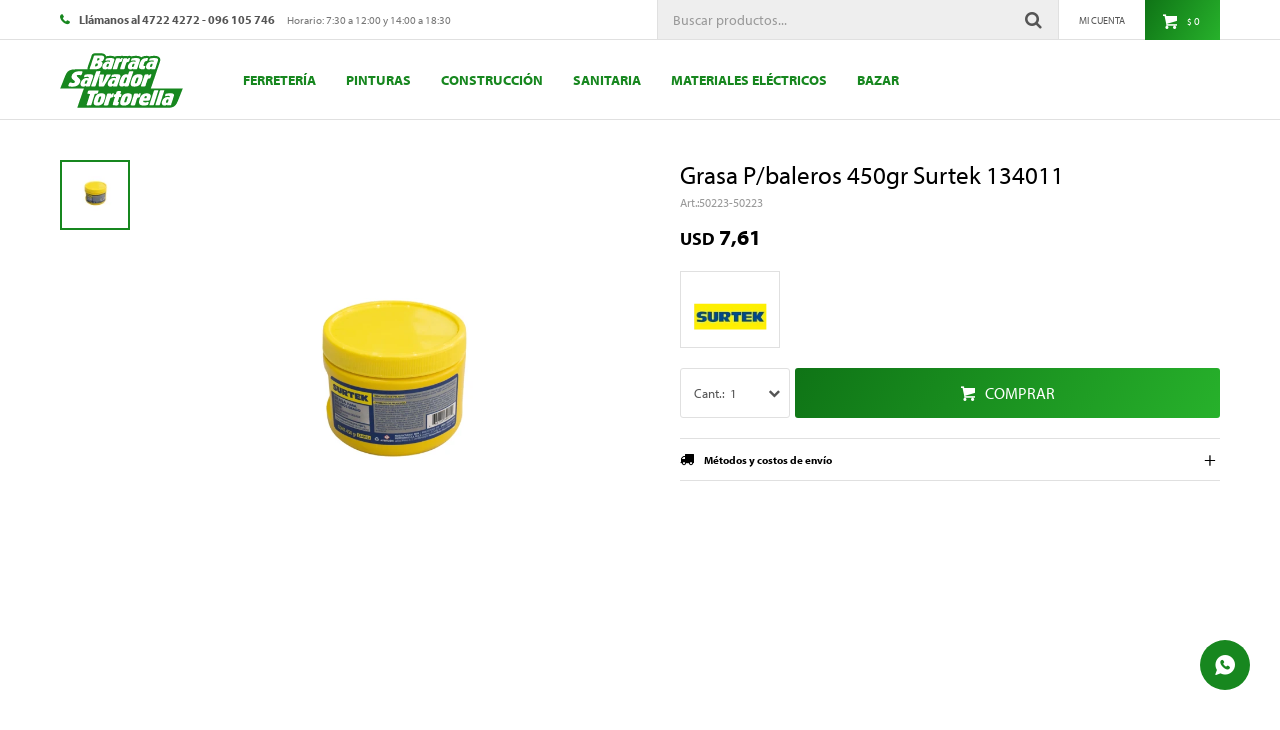

--- FILE ---
content_type: text/html; charset=utf-8
request_url: https://www.salvadortortorella.com/catalogo/grasa-p-baleros-450gr-surtek-134011_50223_50223
body_size: 12123
content:
 <!DOCTYPE html> <html lang="es" class="no-js"> <head itemscope itemtype="http://schema.org/WebSite"> <meta charset="utf-8" /> <script> const GOOGLE_MAPS_CHANNEL_ID = '38'; </script> <link rel='preconnect' href='https://f.fcdn.app' /> <link rel='preconnect' href='https://fonts.googleapis.com' /> <link rel='preconnect' href='https://www.facebook.com' /> <link rel='preconnect' href='https://www.google-analytics.com' /> <link rel="dns-prefetch" href="https://cdnjs.cloudflare.com" /> <title itemprop='name'>Grasa P/baleros 450gr Surtek 134011 — Salvador Tortorella</title> <meta name="description" content="Grasa P/baleros 450gr Surtek 134011 USD 7,61 (5022350223)" /> <meta name="keywords" content="" /> <link itemprop="url" rel="canonical" href="https://www.salvadortortorella.com/catalogo/grasa-p-baleros-450gr-surtek-134011_50223_50223" /> <meta property="og:title" content="Grasa P/baleros 450gr Surtek 134011 — Salvador Tortorella" /><meta property="og:description" content="Grasa P/baleros 450gr Surtek 134011 USD 7,61 (5022350223)" /><meta property="og:type" content="product" /><meta property="og:image" content="https://f.fcdn.app/imgs/16d2bb/www.salvadortortorella.com/fnoruy/0d8a/webp/catalogo/50223_50223_1/800x800/grasa-p-baleros-450gr-surtek-134011-grasa-p-baleros-450gr-surtek-134011.jpg"/><meta property="og:url" content="https://www.salvadortortorella.com/catalogo/grasa-p-baleros-450gr-surtek-134011_50223_50223" /><meta property="og:site_name" content="Salvador Tortorella" /> <meta name='twitter:description' content='Grasa P/baleros 450gr Surtek 134011 USD 7,61 (5022350223)' /> <meta name='twitter:image' content='https://f.fcdn.app/imgs/16d2bb/www.salvadortortorella.com/fnoruy/0d8a/webp/catalogo/50223_50223_1/800x800/grasa-p-baleros-450gr-surtek-134011-grasa-p-baleros-450gr-surtek-134011.jpg' /> <meta name='twitter:url' content='https://www.salvadortortorella.com/catalogo/grasa-p-baleros-450gr-surtek-134011_50223_50223' /> <meta name='twitter:card' content='summary' /> <meta name='twitter:title' content='Grasa P/baleros 450gr Surtek 134011 — Salvador Tortorella' /> <script>document.getElementsByTagName('html')[0].setAttribute('class', 'js ' + ('ontouchstart' in window || navigator.msMaxTouchPoints ? 'is-touch' : 'no-touch'));</script> <script> var FN_TC = { M1 : 38.81, M2 : 1 }; </script> <script>window.dataLayer = window.dataLayer || [];var _tmData = {"fbPixel":"","hotJar":"","zopimId":"","app":"web"};</script> <script>(function(w,d,s,l,i){w[l]=w[l]||[];w[l].push({'gtm.start': new Date().getTime(),event:'gtm.js'});var f=d.getElementsByTagName(s)[0], j=d.createElement(s),dl=l!='dataLayer'?'&l='+l:'';j.setAttribute('defer', 'defer');j.src= 'https://www.googletagmanager.com/gtm.js?id='+i+dl;f.parentNode.insertBefore(j,f); })(window,document,'script','dataLayer','GTM-PXZ5H5B');</script> <meta id='viewportMetaTag' name="viewport" content="width=device-width, initial-scale=1.0, maximum-scale=1,user-scalable=no"> <link rel="shortcut icon" href="https://f.fcdn.app/assets/commerce/www.salvadortortorella.com/c445_f7da/public/web/favicon.ico" /> <link rel="apple-itouch-icon" href="https://f.fcdn.app/assets/commerce/www.salvadortortorella.com/718b_b8dd/public/web/favicon.png" /> <link rel="stylesheet" href="https://use.typekit.net/efd4lzd.css"> <link href="https://f.fcdn.app/assets/commerce/www.salvadortortorella.com/0000_208e/s.56401115421303313826108147150540.css" rel="stylesheet"/> <script src="https://f.fcdn.app/assets/commerce/www.salvadortortorella.com/0000_208e/s.36510161751991173953966302232756.js"></script> <!--[if lt IE 9]> <script type="text/javascript" src="https://cdnjs.cloudflare.com/ajax/libs/html5shiv/3.7.3/html5shiv.js"></script> <![endif]--> <link rel="manifest" href="https://f.fcdn.app/assets/manifest.json" /> </head> <body id='pgCatalogoDetalle' class='headerMenuBasic footer1 headerSubMenuFade buscadorSearchField compraSlide compraLeft filtrosFixed fichaMobileFixedActions layout03'> <noscript><iframe src="https://www.googletagmanager.com/ns.html?id=GTM-PXZ5H5B" height="0" width="0" style="display:none;visibility:hidden"></iframe></noscript> <script> (function (d, s, id) { var js, fjs = d.getElementsByTagName(s)[0]; if (d.getElementById(id)) return; js = d.createElement(s); js.id = id; js.setAttribute('defer', 'defer'); /* */ js.src = 'https://connect.facebook.net/es_LA/sdk/xfbml.js#xfbml=1&version=v3.0&autoLogAppEvents=1'; /* */ fjs.parentNode.insertBefore(js, fjs); }(document, 'script', 'facebook-jssdk')); </script> <script> window.fbAsyncInit = function () { FB.init({ appId: '900114147534878', autoLogAppEvents: true, xfbml: true, version: 'v3.0' }); }; var FBLogin = new (function () { var $frmLogin = null; var reRequest = false; var setMensajeError = function (msj) { var $frm = getFrmLogin(); if ($frm != null) { var $divMsj = $('.msg.err:first', $frm); if ($divMsj.length == 0) { $divMsj = $('<div class="msg err"><p></p></div>'); $divMsj.insertBefore($('.fld-grp:first', $frm)); } $('p:first', $divMsj).text(msj); } }; var getFrmLogin = function () { if ($frmLogin == null) { $frmLogin = $('#frmLogin'); if ($frmLogin.length == 0) { $frmLogin = null; } } return $frmLogin; }; var login = function () { var opt = { scope: 'public_profile,email' }; if (reRequest === true) { opt.auth_type = 'rerequest'; } FB.login(function (response) { if (response.status === 'connected') { $.ajax({ url: 'https://www.salvadortortorella.com/ajax?service=login-fb', data: { tk: response.authResponse.accessToken }, dataType: 'json', success: function (json) { if (json.logged == true) { location.href = location.href.replace(/#.*/, ''); } else if (json.scope != undefined) { setMensajeError(json.msj); if (reRequest == false) { reRequest = true; login(); } } } }); } }, opt); }; this.login = function () { login(); }; $(function () { $('body:first').on('click', '.btnLoginFacebook', function (e) { e.preventDefault(); try { FBLogin.login(); } catch (e) { } }); }); })(); </script> <div id="pre"> <div id="wrapper"> <header id="header" role="banner"> <div class="cnt"> <div id="logo"><a href="/"><img src="https://f.fcdn.app/assets/commerce/www.salvadortortorella.com/8d7c_2060/public/web/img/logo.svg" alt="Salvador Tortorella" /></a></div> <nav id="menu" data-fn="fnMainMenu"> <ul class="lst main"> <li class="it ferreteria"> <a href='https://www.salvadortortorella.com/ferreteria' target='_self' class="tit">Ferretería</a> <div class="subMenu"> <div class="cnt"> <ul> <li class="hdr herram-de-mano"><a target="_self" href="https://www.salvadortortorella.com/ferreteria/herram-de-mano" class="tit">Herramientas de mano</a> <ul class="menuDesplegable-ul"> <li><a href="https://www.salvadortortorella.com/ferreteria/herram-de-mano/herr-manuales-surtek" target="_self">Herramientas manuales Surtek</a> </li> <li><a href="https://www.salvadortortorella.com/ferreteria/herram-de-mano/herramientas-emtop" target="_self">Herramientas Emtop</a> </li> </ul> </li> <li class="hdr herram-obra"><a target="_self" href="https://www.salvadortortorella.com/ferreteria/herram-obra" class="tit">Herramientas de obra</a> <ul class="menuDesplegable-ul"> <li><a href="https://www.salvadortortorella.com/ferreteria/herram-obra/hormigoneras" target="_self">Hormigoneras</a> </li> <li><a href="https://www.salvadortortorella.com/ferreteria/herram-obra/carretillas" target="_self">Carretillas</a> </li> <li><a href="https://www.salvadortortorella.com/ferreteria/herram-obra/generadores" target="_self">Generadores</a> </li> <li><a href="https://www.salvadortortorella.com/ferreteria/herram-obra/compresores" target="_self">Compresores</a> </li> </ul> </li> <li class="hdr acc-herram-electrica"><a target="_self" href="https://www.salvadortortorella.com/ferreteria/acc-herram-electrica" class="tit">Accesorios</a> <ul class="menuDesplegable-ul"> <li><a href="https://www.salvadortortorella.com/ferreteria/acc-herram-electrica/discos-de-corte" target="_self">Discos de corte</a> </li> <li><a href="https://www.salvadortortorella.com/ferreteria/acc-herram-electrica/discos-abrasivos" target="_self">Discos abrasivos</a> </li> <li><a href="https://www.salvadortortorella.com/ferreteria/acc-herram-electrica/cepillos-de-acero" target="_self">Cepillos de acero</a> </li> </ul> </li> <li class="hdr jardineria-y-limpiez"><a target="_self" href="https://www.salvadortortorella.com/ferreteria/jardineria-y-limpiez" class="tit">Jardinería y limpieza</a> <ul class="menuDesplegable-ul"> <li><a href="https://www.salvadortortorella.com/ferreteria/jardineria-y-limpiez/ca-os-plastico-riego" target="_self">Caños de riego de plástico</a> </li> <li><a href="https://www.salvadortortorella.com/ferreteria/jardineria-y-limpiez/herr-combustion" target="_self">Herramientas de combustión</a> </li> <li><a href="https://www.salvadortortorella.com/ferreteria/jardineria-y-limpiez/hidrolavadoras" target="_self">Hidrolavadoras</a> </li> </ul> </li> <li class="hdr herram-electricas"><a target="_self" href="https://www.salvadortortorella.com/ferreteria/herram-electricas" class="tit">Herramientas eléctricas</a> <ul class="menuDesplegable-ul"> <li><a href="https://www.salvadortortorella.com/ferreteria/herram-electricas/herram-total" target="_self">Marca Total</a> </li> <li><a href="https://www.salvadortortorella.com/ferreteria/herram-electricas/herramientas-emtop" target="_self">Herramientas Emtop</a> </li> </ul> </li> </ul> </div> </div> </li> <li class="it pinturas"> <a href='https://www.salvadortortorella.com/pinturas' target='_self' class="tit">Pinturas</a> <div class="subMenu"> <div class="cnt"> <ul> <li class="hdr inca"><a target="_self" href="https://www.salvadortortorella.com/pinturas/inca" class="tit">Inca</a> <ul class="menuDesplegable-ul"> <li><a href="https://www.salvadortortorella.com/pinturas/inca/productos-p-metales" target="_self">Productos para metales</a> </li> <li><a href="https://www.salvadortortorella.com/pinturas/inca/pinturas-p-interior" target="_self">Para interior</a> </li> <li><a href="https://www.salvadortortorella.com/pinturas/inca/pinturas-p-exterior" target="_self">Para exterior</a> </li> <li><a href="https://www.salvadortortorella.com/pinturas/inca/linea-standard-inca" target="_self">Línea standard</a> </li> <li><a href="https://www.salvadortortorella.com/pinturas/inca/alabastine" target="_self">Alabastine</a> </li> </ul> </li> <li class="hdr pinturas-portofino"><a target="_self" href="https://www.salvadortortorella.com/pinturas/pinturas-portofino" class="tit">Portofino</a> <ul class="menuDesplegable-ul"> <li><a href="https://www.salvadortortorella.com/pinturas/pinturas-portofino/pinturas-p-exterior" target="_self">Para exterior</a> </li> <li><a href="https://www.salvadortortorella.com/pinturas/pinturas-portofino/productos-p-metales" target="_self">Para metales</a> </li> <li><a href="https://www.salvadortortorella.com/pinturas/pinturas-portofino/pinturas-p-interior" target="_self">Para interior</a> </li> </ul> </li> <li class="hdr alessi-glezna"><a target="_self" href="https://www.salvadortortorella.com/pinturas/alessi-glezna" class="tit">Alessi Glezna</a> <ul class="menuDesplegable-ul"> <li><a href="https://www.salvadortortorella.com/pinturas/alessi-glezna/pinturas-p-interior" target="_self">Para interior</a> </li> <li><a href="https://www.salvadortortorella.com/pinturas/alessi-glezna/pinturas-p-exterior" target="_self">Para exterior</a> </li> </ul> </li> <li class="hdr accesorios-de-pintor"><a target="_self" href="https://www.salvadortortorella.com/pinturas/accesorios-de-pintor" class="tit">Accesorios</a> <ul class="menuDesplegable-ul"> <li><a href="https://www.salvadortortorella.com/pinturas/accesorios-de-pintor/pinceles-y-rodillos" target="_self">Pinceles y Rodillos</a> </li> <li><a href="https://www.salvadortortorella.com/pinturas/accesorios-de-pintor/solventes" target="_self">Solventes</a> </li> <li><a href="https://www.salvadortortorella.com/pinturas/accesorios-de-pintor/cinta-papel-y-otros" target="_self">Cinta de papel</a> </li> <li><a href="https://www.salvadortortorella.com/pinturas/accesorios-de-pintor/aerosol-y-sell-fell" target="_self">Aerosoles</a> </li> </ul> </li> </ul> </div> </div> </li> <li class="it construccion"> <a href='https://www.salvadortortorella.com/construccion' target='_self' class="tit">Construcción</a> <div class="subMenu"> <div class="cnt"> <ul> <li class="hdr complementos-obra"><a target="_self" href="https://www.salvadortortorella.com/construccion/complementos-obra" class="tit">Complementos</a> <ul class="menuDesplegable-ul"> <li><a href="https://www.salvadortortorella.com/construccion/complementos-obra/aislantes" target="_self">Aislantes</a> </li> <li><a href="https://www.salvadortortorella.com/construccion/complementos-obra/sika-grupo" target="_self">Marca Sika</a> </li> <li><a href="https://www.salvadortortorella.com/construccion/complementos-obra/alambres-y-clavos" target="_self">Alambres y clavos</a> </li> </ul> </li> <li class="hdr linea-madera"><a target="_self" href="https://www.salvadortortorella.com/construccion/linea-madera" class="tit">Línea Madera</a> <ul class="menuDesplegable-ul"> <li><a href="https://www.salvadortortorella.com/construccion/linea-madera/abertura-en-madera" target="_self">Aberturas</a> </li> </ul> </li> <li class="hdr linea-hierro"><a target="_self" href="https://www.salvadortortorella.com/construccion/linea-hierro" class="tit">Línea Hierro</a> </li> <li class="hdr cementos-y-adhesivos"><a target="_self" href="https://www.salvadortortorella.com/construccion/cementos-y-adhesivos" class="tit">Cementos y adhesivos</a> <ul class="menuDesplegable-ul"> <li><a href="https://www.salvadortortorella.com/construccion/cementos-y-adhesivos/cemento" target="_self">Cemento</a> </li> </ul> </li> <li class="hdr linea-aluminio"><a target="_self" href="https://www.salvadortortorella.com/construccion/linea-aluminio" class="tit">Línea Aluminio</a> <ul class="menuDesplegable-ul"> <li><a href="https://www.salvadortortorella.com/construccion/linea-aluminio/ventanas-aluminio-as" target="_self">Ventanas</a> </li> </ul> </li> </ul> </div> </div> </li> <li class="it santiaria"> <a href='https://www.salvadortortorella.com/santiaria' target='_self' class="tit">Sanitaria</a> <div class="subMenu"> <div class="cnt"> <ul> <li class="hdr griferias-magya-y-ac"><a target="_self" href="https://www.salvadortortorella.com/santiaria/sanitaria/griferias-magya-y-ac" class="tit">Grifería</a> <ul class="menuDesplegable-ul"> <li><a href="https://www.salvadortortorella.com/santiaria/sanitaria/griferias-magya-y-ac/griferia-magya-p-coc" target="_self">Para cocina</a> </li> <li><a href="https://www.salvadortortorella.com/santiaria/sanitaria/griferias-magya-y-ac/griferia-magya-p-ban" target="_self">Para baño</a> </li> </ul> </li> <li class="hdr accesorios-pvc-3-2"><a target="_self" href="https://www.salvadortortorella.com/santiaria/sanitaria/accesorios-pvc-3-2" class="tit">Accesorios de PVC</a> <ul class="menuDesplegable-ul"> <li><a href="https://www.salvadortortorella.com/santiaria/sanitaria/accesorios-pvc-3-2/codos-pvc-3-2" target="_self">Codos</a> </li> <li><a href="https://www.salvadortortorella.com/santiaria/sanitaria/accesorios-pvc-3-2/ramales-pvc-3-2" target="_self">Ramales</a> </li> <li><a href="https://www.salvadortortorella.com/santiaria/sanitaria/accesorios-pvc-3-2/piletas-pvc-3-2" target="_self">Piletas</a> </li> <li><a href="https://www.salvadortortorella.com/santiaria/sanitaria/accesorios-pvc-3-2/tapas-pvc-3-2" target="_self">Tapas</a> </li> <li><a href="https://www.salvadortortorella.com/santiaria/sanitaria/accesorios-pvc-3-2/reducciones-pvc-3-2" target="_self">Reducciones</a> </li> <li><a href="https://www.salvadortortorella.com/santiaria/sanitaria/accesorios-pvc-3-2/curvas-pvc-3-2" target="_self">Curvas</a> </li> <li><a href="https://www.salvadortortorella.com/santiaria/sanitaria/accesorios-pvc-3-2/embudos-pvc-3-2" target="_self">Embudos</a> </li> <li><a href="https://www.salvadortortorella.com/santiaria/sanitaria/accesorios-pvc-3-2/sombreretes-pvc-3-2" target="_self">Sombreretes</a> </li> <li><a href="https://www.salvadortortorella.com/santiaria/sanitaria/accesorios-pvc-3-2/canos-camaras-pvc" target="_self">Caños y cámaras</a> </li> </ul> </li> <li class="hdr accesorios-termofusi"><a target="_self" href="https://www.salvadortortorella.com/santiaria/sanitaria/accesorios-termofusi" class="tit">Accesorios de termofusión</a> <ul class="menuDesplegable-ul"> <li><a href="https://www.salvadortortorella.com/santiaria/sanitaria/accesorios-termofusi/cuplas-termofusion" target="_self">Cuplas</a> </li> <li><a href="https://www.salvadortortorella.com/santiaria/sanitaria/accesorios-termofusi/codos-termofusion" target="_self">Codos</a> </li> <li><a href="https://www.salvadortortorella.com/santiaria/sanitaria/accesorios-termofusi/curvas-termofusion" target="_self">Curvas</a> </li> <li><a href="https://www.salvadortortorella.com/santiaria/sanitaria/accesorios-termofusi/tubos-insertos-termo" target="_self">Tubos insertos</a> </li> <li><a href="https://www.salvadortortorella.com/santiaria/sanitaria/accesorios-termofusi/tees-termofusion" target="_self">Tees</a> </li> <li><a href="https://www.salvadortortorella.com/santiaria/sanitaria/accesorios-termofusi/tapas-termofusion" target="_self">Tapas</a> </li> <li><a href="https://www.salvadortortorella.com/santiaria/sanitaria/accesorios-termofusi/desvios-termofusion" target="_self">Desvíos</a> </li> <li><a href="https://www.salvadortortorella.com/santiaria/sanitaria/accesorios-termofusi/bujes-termofusion-az" target="_self">Bujes</a> </li> <li><a href="https://www.salvadortortorella.com/santiaria/sanitaria/accesorios-termofusi/ca-os-termofusion-az" target="_self">Caños</a> </li> <li><a href="https://www.salvadortortorella.com/santiaria/sanitaria/accesorios-termofusi/llaves-de-paso-y-val" target="_self">Llaves de paso y válvulas</a> </li> <li><a href="https://www.salvadortortorella.com/santiaria/sanitaria/accesorios-termofusi/union-doble-termofus" target="_self">Unión doble</a> </li> <li><a href="https://www.salvadortortorella.com/santiaria/sanitaria/accesorios-termofusi/soportes-termofusion" target="_self">Soportes</a> </li> </ul> </li> <li class="hdr fitting-polipropilen"><a target="_self" href="https://www.salvadortortorella.com/santiaria/sanitaria/fitting-polipropilen" class="tit">Otros Accesorios</a> <ul class="menuDesplegable-ul"> <li><a href="https://www.salvadortortorella.com/santiaria/sanitaria/fitting-polipropilen/cuplas-ppn-polimex" target="_self">Cuplas</a> </li> <li><a href="https://www.salvadortortorella.com/santiaria/sanitaria/fitting-polipropilen/cuplas-reduccion-ppn" target="_self">Cuplas reducción</a> </li> <li><a href="https://www.salvadortortorella.com/santiaria/sanitaria/fitting-polipropilen/adaptador-p-tanque" target="_self">Adaptador para tanque</a> </li> <li><a href="https://www.salvadortortorella.com/santiaria/sanitaria/fitting-polipropilen/desvios-ppn-polimex" target="_self">Desvíos</a> </li> <li><a href="https://www.salvadortortorella.com/santiaria/sanitaria/fitting-polipropilen/niples-ppn-polimex" target="_self">Niples</a> </li> <li><a href="https://www.salvadortortorella.com/santiaria/sanitaria/fitting-polipropilen/codos-ppn-polimex" target="_self">Codos</a> </li> <li><a href="https://www.salvadortortorella.com/santiaria/sanitaria/fitting-polipropilen/tees-ppn-polimex" target="_self">Tees</a> </li> <li><a href="https://www.salvadortortorella.com/santiaria/sanitaria/fitting-polipropilen/tapas-y-tapones-ppn" target="_self">Tapas y tapones</a> </li> <li><a href="https://www.salvadortortorella.com/santiaria/sanitaria/fitting-polipropilen/cruz" target="_self">Cruz</a> </li> <li><a href="https://www.salvadortortorella.com/santiaria/sanitaria/fitting-polipropilen/bujes-reduccion-ppn" target="_self">Bujes</a> </li> <li><a href="https://www.salvadortortorella.com/santiaria/sanitaria/fitting-polipropilen/canos-polimex" target="_self">Caños</a> </li> <li><a href="https://www.salvadortortorella.com/santiaria/sanitaria/fitting-polipropilen/valvulas-esfericas-y" target="_self">Válvulas esféricas</a> </li> <li><a href="https://www.salvadortortorella.com/santiaria/sanitaria/fitting-polipropilen/entrerroscas-ppn-pol" target="_self">Entrerroscas</a> </li> <li><a href="https://www.salvadortortorella.com/santiaria/sanitaria/fitting-polipropilen/curvas-ppn-polimex" target="_self">Curvas</a> </li> </ul> </li> <li class="hdr colillas"><a target="_self" href="https://www.salvadortortorella.com/santiaria/sanitaria/colillas" class="tit">Colillas</a> <ul class="menuDesplegable-ul"> <li><a href="https://www.salvadortortorella.com/santiaria/sanitaria/colillas/colillas-ac-inox-es" target="_self">Acero inoxidable</a> </li> </ul> </li> </ul> </div> </div> </li> <li class="it materiales-electricos"> <a href='https://www.salvadortortorella.com/materiales-electricos' target='_self' class="tit">Materiales eléctricos</a> <div class="subMenu"> <div class="cnt"> <ul> <li class="hdr iluminacion"><a target="_self" href="https://www.salvadortortorella.com/materiales-electricos/materiales-electrico/iluminacion" class="tit">Iluminación</a> <ul class="menuDesplegable-ul"> <li><a href="https://www.salvadortortorella.com/materiales-electricos/materiales-electrico/iluminacion/acc-elec-hogar" target="_self">Accesorios eléctricos para hogar</a> </li> </ul> </li> </ul> </div> </div> </li> <li class="it bazar"> <a href='https://www.salvadortortorella.com/bazar' target='_self' class="tit">Bazar</a> <div class="subMenu"> <div class="cnt"> <ul> <li class="hdr electrodomesticos"><a target="_self" href="https://www.salvadortortorella.com/bazar/electrodomesticos" class="tit">Electrodomésticos</a> </li> <li class="hdr muebles-bano-y-cocin"><a target="_self" href="https://www.salvadortortorella.com/bazar/muebles-bano-y-cocin" class="tit">Muebles de Baño y Cocina</a> <ul class="menuDesplegable-ul"> <li><a href="https://www.salvadortortorella.com/bazar/muebles-bano-y-cocin/muebles-pta-cerejeir" target="_self">Muebles Pta Cerejeir</a> </li> </ul> </li> </ul> </div> </div> </li> </ul> </nav> <div class="toolsItem frmBusqueda" data-version='1'> <button type="button" class="btnItem btnMostrarBuscador"> <span class="ico"></span> <span class="txt"></span> </button> <form action="/catalogo"> <div class="cnt"> <span class="btnCerrar"> <span class="ico"></span> <span class="txt"></span> </span> <label class="lbl"> <b>Buscar productos</b> <input maxlength="48" required="" autocomplete="off" type="search" name="q" placeholder="Buscar productos..." /> </label> <button class="btnBuscar" type="submit"> <span class="ico"></span> <span class="txt"></span> </button> </div> </form> </div> <div class="toolsItem accesoMiCuentaCnt" data-logged="off" data-version='1'> <a href="/mi-cuenta" class="btnItem btnMiCuenta"> <span class="ico"></span> <span class="txt"></span> <span class="usuario"> <span class="nombre"></span> <span class="apellido"></span> </span> </a> <div class="miCuentaMenu"> <ul class="lst"> <li class="it"><a href='/mi-cuenta/mis-datos' class="tit" >Mis datos</a></li> <li class="it"><a href='/mi-cuenta/direcciones' class="tit" >Mis direcciones</a></li> <li class="it"><a href='/mi-cuenta/compras' class="tit" >Mis compras</a></li> <li class="it"><a href='/mi-cuenta/wish-list' class="tit" >Wish List</a></li> <li class="it itSalir"><a href='/salir' class="tit" >Salir</a></li> </ul> </div> </div> <div id="miCompra" data-show="off" data-fn="fnMiCompra" class="toolsItem" data-version="1"> </div> <div id="infoTop"><span class="tel">Llámanos al 4722 4272 - 096 105 746</span> <span class="info">Horario: 7:30 a 12:00 y 14:00 a 18:30</span></div> <a id="btnMainMenuMobile" href="javascript:mainMenuMobile.show();"><span class="ico">&#59421;</span><span class="txt">Menú</span></a> </div> </header> <!-- end:header --> <div id="central"> <section id="main" role="main"> <div id="fichaProducto" class="" data-tit="Grasa P/baleros 450gr Surtek 134011" data-totImagenes="1" data-agotado="off"> <div class="cnt"> <div class="imagenProducto"> <div class="zoom"> <a class="img" href="//f.fcdn.app/imgs/35b1c8/www.salvadortortorella.com/fnoruy/0d8a/webp/catalogo/50223_50223_1/2000-2000/grasa-p-baleros-450gr-surtek-134011-grasa-p-baleros-450gr-surtek-134011.jpg"> <img loading='lazy' src='//f.fcdn.app/imgs/16d2bb/www.salvadortortorella.com/fnoruy/0d8a/webp/catalogo/50223_50223_1/800x800/grasa-p-baleros-450gr-surtek-134011-grasa-p-baleros-450gr-surtek-134011.jpg' alt='Grasa P/baleros 450gr Surtek 134011 Grasa P/baleros 450gr Surtek 134011' width='800' height='800' /> </a> </div> <div class="cocardas"></div><div class="imagenesArticulo"> <div class="cnt"> <div class="it"><img loading='lazy' data-src-g="//f.fcdn.app/imgs/747ece/www.salvadortortorella.com/fnoruy/0d8a/webp/catalogo/50223_50223_1/1920-1200/grasa-p-baleros-450gr-surtek-134011-grasa-p-baleros-450gr-surtek-134011.jpg" src='//f.fcdn.app/imgs/16d2bb/www.salvadortortorella.com/fnoruy/0d8a/webp/catalogo/50223_50223_1/800x800/grasa-p-baleros-450gr-surtek-134011-grasa-p-baleros-450gr-surtek-134011.jpg' alt='Grasa P/baleros 450gr Surtek 134011 Grasa P/baleros 450gr Surtek 134011' width='800' height='800' /></div> </div> </div> </div> <ul class="lst lstThumbs"> <li class="it"> <a target="_blank" data-standard="//f.fcdn.app/imgs/16d2bb/www.salvadortortorella.com/fnoruy/0d8a/webp/catalogo/50223_50223_1/800x800/grasa-p-baleros-450gr-surtek-134011-grasa-p-baleros-450gr-surtek-134011.jpg" href="//f.fcdn.app/imgs/35b1c8/www.salvadortortorella.com/fnoruy/0d8a/webp/catalogo/50223_50223_1/2000-2000/grasa-p-baleros-450gr-surtek-134011-grasa-p-baleros-450gr-surtek-134011.jpg"><img loading='lazy' src='//f.fcdn.app/imgs/b798aa/www.salvadortortorella.com/fnoruy/0d8a/webp/catalogo/50223_50223_1/100x100/grasa-p-baleros-450gr-surtek-134011-grasa-p-baleros-450gr-surtek-134011.jpg' alt='Grasa P/baleros 450gr Surtek 134011 Grasa P/baleros 450gr Surtek 134011' width='100' height='100' /></a> </li> </ul> <div id="imgsMobile" data-fn="fnGaleriaProducto"> <div class="imagenesArticulo"> <div class="cnt"> <div class="it"><img loading='lazy' data-src-g="//f.fcdn.app/imgs/747ece/www.salvadortortorella.com/fnoruy/0d8a/webp/catalogo/50223_50223_1/1920-1200/grasa-p-baleros-450gr-surtek-134011-grasa-p-baleros-450gr-surtek-134011.jpg" src='//f.fcdn.app/imgs/16d2bb/www.salvadortortorella.com/fnoruy/0d8a/webp/catalogo/50223_50223_1/800x800/grasa-p-baleros-450gr-surtek-134011-grasa-p-baleros-450gr-surtek-134011.jpg' alt='Grasa P/baleros 450gr Surtek 134011 Grasa P/baleros 450gr Surtek 134011' width='800' height='800' /></div> </div> </div> </div> <div class="hdr"> <h1 class="tit">Grasa P/baleros 450gr Surtek 134011</h1> <div class="cod">50223-50223</div> </div> <div class="preciosWrapper"> <div class="precios"> <strong class="precio venta"><span class="sim">USD</span> <span class="monto">7,61</span></strong> </div> </div> <div style="display: none;" id="_jsonDataFicha_"> {"sku":{"fen":"1:50223:50223:U:1","com":"50223"},"producto":{"codigo":"50223","nombre":"Grasa P\/baleros 450gr Surtek 134011","categoria":"Ferreteria > Herramientas de mano > Herramientas manuales Surtek","marca":"Surtek"},"variante":{"codigo":"50223","codigoCompleto":"5022350223","nombre":"Grasa P\/baleros 450gr Surtek 134011","nombreCompleto":"Grasa P\/baleros 450gr Surtek 134011","img":{"u":"\/\/f.fcdn.app\/imgs\/88b03b\/www.salvadortortorella.com\/fnoruy\/0d8a\/webp\/catalogo\/50223_50223_1\/1024-1024\/grasa-p-baleros-450gr-surtek-134011-grasa-p-baleros-450gr-surtek-134011.jpg"},"url":"https:\/\/www.salvadortortorella.com\/catalogo\/grasa-p-baleros-450gr-surtek-134011_50223_50223","tieneStock":true,"ordenVariante":"999"},"nomPresentacion":"U","nombre":"Grasa P\/baleros 450gr Surtek 134011","nombreCompleto":"Grasa P\/baleros 450gr Surtek 134011","precioMonto":7.61,"moneda":{"nom":"M2","nro":840,"cod":"USD","sim":"USD"},"sale":false,"outlet":false,"nuevo":false,"carac":[]} </div> <div class="logoMarca"><img loading='lazy' src='//f.fcdn.app/imgs/8c703f/www.salvadortortorella.com/fnoruy/924b/webp/marcas/surtek/100x70/surtek' alt='Surtek' width='100' height='70' /></div> <form id="frmComprarArticulo" class="frmComprar" action="/mi-compra?o=agregar" method="post"> <div class="cnt"> <input type="hidden" name="sku" value="1:50223:50223:U:1" /> <div id="mainActions"> <select required name="qty" class="custom"> <option>1</option> <option>2</option> <option>3</option> <option>4</option> <option>5</option> <option>6</option> <option>7</option> <option>8</option> <option>9</option> <option>10</option> </select> <button id="btnComprar" type="submit" class="btn btn01">Comprar</button> </div> </div> </form> <div id="infoEnvio" class="blk" data-fn="fnAmpliarInfoEnvio"> <div class="hdr"> <strong class="tit">Métodos y costos de envío</strong> </div> <div class="cnt"> <ul> <li> <strong>Ciudad de Paysandú - Envío en el día:</strong><br> Costo normal: $ 0. </li> <li> <strong>Envío Paysandú - Resto del País - UES:</strong><br> Costo normal: $ 250. </li> <li> <strong>Envío Paysandú - Resto del País - UES:</strong><br> Costo normal: $ 450. </li> </ul> </div> </div> <!-- <div class="blkCompartir"> <a class="btnFacebook" title="Compartir en Facebook" target="_blank" href="http://www.facebook.com/share.php?u=https://www.salvadortortorella.com/catalogo/grasa-p-baleros-450gr-surtek-134011_50223_50223"><span class="ico">&#59392;</span><span class="txt">Facebook</span></a> <a class="btnTwitter" title="Compartir en Twitter" target="_blank" href="https://twitter.com/intent/tweet?url=https%3A%2F%2Fwww.salvadortortorella.com%2Fcatalogo%2Fgrasa-p-baleros-450gr-surtek-134011_50223_50223&text=Me%20gust%C3%B3%20el%20producto%20Grasa%20P%2Fbaleros%20450gr%20Surtek%20134011"><span class="ico">&#59393;</span><span class="txt">Twitter</span></a> <a class="btnPinterest" title="Compartir en Pinterest" target="_blank" href="http://pinterest.com/pin/create/bookmarklet/?media=http://f.fcdn.app/imgs/148829/www.salvadortortorella.com/fnoruy/0d8a/webp/catalogo/50223_50223_1/800_800/grasa-p-baleros-450gr-surtek-134011-grasa-p-baleros-450gr-surtek-134011.jpg&url=https://www.salvadortortorella.com/catalogo/grasa-p-baleros-450gr-surtek-134011_50223_50223&is_video=false&description=Grasa+P%2Fbaleros+450gr+Surtek+134011"><span class="ico">&#59395;</span><span class="txt">Pinterest</span></a> <a class="btnWhatsapp" title="Compartir en Whatsapp" target="_blank" href="whatsapp://send?text=Me+gust%C3%B3+el+producto+https%3A%2F%2Fwww.salvadortortorella.com%2Fcatalogo%2Fgrasa-p-baleros-450gr-surtek-134011_50223_50223" data-action="share/whatsapp/share"><span class="ico">&#59398;</span><span class="txt">Whatsapp</span></a> </div> --> </div> <div class="tabs blkDetalle" data-fn="fnCrearTabs"> </div> <div class="nav" id="blkProductosRelacionados" data-fn="fnSwiperProductos" data-breakpoints-slides='[2,3,4]' data-breakpoints-spacing='[10,15,20]'> <div class="swiper blkProductos"> <div class="hdr"> <div class="tit">Productos que te pueden interesar</div> </div> <div class="cnt"> <div class='articleList aListProductos ' data-tot='6' data-totAbs='0' data-cargarVariantes='0'><div class='it grp7 grp21' data-disp='1' data-codProd='50230' data-codVar='50230' data-im='//f.fcdn.app/assets/nd.png'><div class='cnt'><a class="img" href="https://www.salvadortortorella.com/catalogo/jgo-3machos-m5x8-surtek-123861_50230_50230" title="Jgo 3machos M5x8 Surtek 123861"> <div class="cocardas"></div> <img loading='lazy' src='//f.fcdn.app/imgs/265e73/www.salvadortortorella.com/fnoruy/58c1/webp/catalogo/50230_50230_1/460x460/jgo-3machos-m5x8-surtek-123861-jgo-3machos-m5x8-surtek-123861.jpg' alt='Jgo 3machos M5x8 Surtek 123861 Jgo 3machos M5x8 Surtek 123861' width='460' height='460' /> </a> <div class="info"> <a class="tit" href="https://www.salvadortortorella.com/catalogo/jgo-3machos-m5x8-surtek-123861_50230_50230" title="Jgo 3machos M5x8 Surtek 123861">Jgo 3machos M5x8 Surtek 123861</a> <div class="precios"> <strong class="precio venta"><span class="sim">USD</span> <span class="monto">7,41</span></strong> </div> <!--<button class="btn btn01 btnComprar" onclick="miCompra.agregarArticulo('1:50230:50230:U:1',1)" data-sku="1:50230:50230:U:1"><span></span></button>--> <div class="variantes"></div> <!--<div class="marca">Surtek</div>--> <!--<div class="desc"></div>--> </div><input type="hidden" class="json" style="display:none" value="{&quot;sku&quot;:{&quot;fen&quot;:&quot;1:50230:50230:U:1&quot;,&quot;com&quot;:&quot;50230&quot;},&quot;producto&quot;:{&quot;codigo&quot;:&quot;50230&quot;,&quot;nombre&quot;:&quot;Jgo 3machos M5x8 Surtek 123861&quot;,&quot;categoria&quot;:&quot;Ferreteria &gt; Herramientas de mano &gt; Herramientas manuales Surtek&quot;,&quot;marca&quot;:&quot;Surtek&quot;},&quot;variante&quot;:{&quot;codigo&quot;:&quot;50230&quot;,&quot;codigoCompleto&quot;:&quot;5023050230&quot;,&quot;nombre&quot;:&quot;Jgo 3machos M5x8 Surtek 123861&quot;,&quot;nombreCompleto&quot;:&quot;Jgo 3machos M5x8 Surtek 123861&quot;,&quot;img&quot;:{&quot;u&quot;:&quot;\/\/f.fcdn.app\/imgs\/98afbc\/www.salvadortortorella.com\/fnoruy\/58c1\/webp\/catalogo\/50230_50230_1\/1024-1024\/jgo-3machos-m5x8-surtek-123861-jgo-3machos-m5x8-surtek-123861.jpg&quot;},&quot;url&quot;:&quot;https:\/\/www.salvadortortorella.com\/catalogo\/jgo-3machos-m5x8-surtek-123861_50230_50230&quot;,&quot;tieneStock&quot;:false,&quot;ordenVariante&quot;:&quot;999&quot;},&quot;nomPresentacion&quot;:&quot;U&quot;,&quot;nombre&quot;:&quot;Jgo 3machos M5x8 Surtek 123861&quot;,&quot;nombreCompleto&quot;:&quot;Jgo 3machos M5x8 Surtek 123861&quot;,&quot;precioMonto&quot;:7.41,&quot;moneda&quot;:{&quot;nom&quot;:&quot;M2&quot;,&quot;nro&quot;:840,&quot;cod&quot;:&quot;USD&quot;,&quot;sim&quot;:&quot;USD&quot;},&quot;sale&quot;:false,&quot;outlet&quot;:false,&quot;nuevo&quot;:false}" /></div></div><div class='it grp7 grp21' data-disp='1' data-codProd='49978' data-codVar='49978' data-im='//f.fcdn.app/assets/nd.png'><div class='cnt'><a class="img" href="https://www.salvadortortorella.com/catalogo/destornillador-golp-ph-1x3-surtek-d443g_49978_49978" title="Destornillador Golp Ph#1x3&quot; Surtek D443g"> <div class="cocardas"></div> <img loading='lazy' src='//f.fcdn.app/imgs/a02443/www.salvadortortorella.com/fnoruy/a18e/webp/catalogo/49978_49978_1/460x460/destornillador-golp-ph-1x3-surtek-d443g-destornillador-golp-ph-1x3-surtek-d443g.jpg' alt='Destornillador Golp Ph#1x3&quot; Surtek D443g Destornillador Golp Ph#1x3&quot; Surtek D443g' width='460' height='460' /> </a> <div class="info"> <a class="tit" href="https://www.salvadortortorella.com/catalogo/destornillador-golp-ph-1x3-surtek-d443g_49978_49978" title="Destornillador Golp Ph#1x3&quot; Surtek D443g">Destornillador Golp Ph#1x3&quot; Surtek D443g</a> <div class="precios"> <strong class="precio venta"><span class="sim">USD</span> <span class="monto">7,48</span></strong> </div> <!--<button class="btn btn01 btnComprar" onclick="miCompra.agregarArticulo('1:49978:49978:U:1',1)" data-sku="1:49978:49978:U:1"><span></span></button>--> <div class="variantes"></div> <!--<div class="marca">Surtek</div>--> <!--<div class="desc"></div>--> </div><input type="hidden" class="json" style="display:none" value="{&quot;sku&quot;:{&quot;fen&quot;:&quot;1:49978:49978:U:1&quot;,&quot;com&quot;:&quot;49978&quot;},&quot;producto&quot;:{&quot;codigo&quot;:&quot;49978&quot;,&quot;nombre&quot;:&quot;Destornillador Golp Ph#1x3\&quot; Surtek D443g&quot;,&quot;categoria&quot;:&quot;Ferreteria &gt; Herramientas de mano &gt; Herramientas manuales Surtek&quot;,&quot;marca&quot;:&quot;Surtek&quot;},&quot;variante&quot;:{&quot;codigo&quot;:&quot;49978&quot;,&quot;codigoCompleto&quot;:&quot;4997849978&quot;,&quot;nombre&quot;:&quot;Destornillador Golp Ph#1x3\&quot; Surtek D443g&quot;,&quot;nombreCompleto&quot;:&quot;Destornillador Golp Ph#1x3\&quot; Surtek D443g&quot;,&quot;img&quot;:{&quot;u&quot;:&quot;\/\/f.fcdn.app\/imgs\/e01ba6\/www.salvadortortorella.com\/fnoruy\/a18e\/webp\/catalogo\/49978_49978_1\/1024-1024\/destornillador-golp-ph-1x3-surtek-d443g-destornillador-golp-ph-1x3-surtek-d443g.jpg&quot;},&quot;url&quot;:&quot;https:\/\/www.salvadortortorella.com\/catalogo\/destornillador-golp-ph-1x3-surtek-d443g_49978_49978&quot;,&quot;tieneStock&quot;:false,&quot;ordenVariante&quot;:&quot;999&quot;},&quot;nomPresentacion&quot;:&quot;U&quot;,&quot;nombre&quot;:&quot;Destornillador Golp Ph#1x3\&quot; Surtek D443g&quot;,&quot;nombreCompleto&quot;:&quot;Destornillador Golp Ph#1x3\&quot; Surtek D443g&quot;,&quot;precioMonto&quot;:7.48,&quot;moneda&quot;:{&quot;nom&quot;:&quot;M2&quot;,&quot;nro&quot;:840,&quot;cod&quot;:&quot;USD&quot;,&quot;sim&quot;:&quot;USD&quot;},&quot;sale&quot;:false,&quot;outlet&quot;:false,&quot;nuevo&quot;:false}" /></div></div><div class='it grp7 grp21' data-disp='1' data-codProd='35726' data-codVar='35726' data-im='//f.fcdn.app/assets/nd.png'><div class='cnt'><a class="img" href="https://www.salvadortortorella.com/catalogo/crema-silicona-300ml-surtek-da020_35726_35726" title="Crema Silicona 300ml Surtek Da020"> <div class="cocardas"></div> <img loading='lazy' src='//f.fcdn.app/imgs/d16256/www.salvadortortorella.com/fnoruy/7789/webp/catalogo/35726_35726_1/460x460/crema-silicona-300ml-surtek-da020-crema-silicona-300ml-surtek-da020.jpg' alt='Crema Silicona 300ml Surtek Da020 Crema Silicona 300ml Surtek Da020' width='460' height='460' /> </a> <div class="info"> <a class="tit" href="https://www.salvadortortorella.com/catalogo/crema-silicona-300ml-surtek-da020_35726_35726" title="Crema Silicona 300ml Surtek Da020">Crema Silicona 300ml Surtek Da020</a> <div class="precios"> <strong class="precio venta"><span class="sim">USD</span> <span class="monto">7,48</span></strong> </div> <!--<button class="btn btn01 btnComprar" onclick="miCompra.agregarArticulo('1:35726:35726:U:1',1)" data-sku="1:35726:35726:U:1"><span></span></button>--> <div class="variantes"></div> <!--<div class="marca">Surtek</div>--> <!--<div class="desc"></div>--> </div><input type="hidden" class="json" style="display:none" value="{&quot;sku&quot;:{&quot;fen&quot;:&quot;1:35726:35726:U:1&quot;,&quot;com&quot;:&quot;35726&quot;},&quot;producto&quot;:{&quot;codigo&quot;:&quot;35726&quot;,&quot;nombre&quot;:&quot;Crema Silicona 300ml Surtek Da020&quot;,&quot;categoria&quot;:&quot;Ferreteria &gt; Herramientas de mano &gt; Herramientas manuales Surtek&quot;,&quot;marca&quot;:&quot;Surtek&quot;},&quot;variante&quot;:{&quot;codigo&quot;:&quot;35726&quot;,&quot;codigoCompleto&quot;:&quot;3572635726&quot;,&quot;nombre&quot;:&quot;Crema Silicona 300ml Surtek Da020&quot;,&quot;nombreCompleto&quot;:&quot;Crema Silicona 300ml Surtek Da020&quot;,&quot;img&quot;:{&quot;u&quot;:&quot;\/\/f.fcdn.app\/imgs\/5c6c1a\/www.salvadortortorella.com\/fnoruy\/7789\/webp\/catalogo\/35726_35726_1\/1024-1024\/crema-silicona-300ml-surtek-da020-crema-silicona-300ml-surtek-da020.jpg&quot;},&quot;url&quot;:&quot;https:\/\/www.salvadortortorella.com\/catalogo\/crema-silicona-300ml-surtek-da020_35726_35726&quot;,&quot;tieneStock&quot;:false,&quot;ordenVariante&quot;:&quot;999&quot;},&quot;nomPresentacion&quot;:&quot;U&quot;,&quot;nombre&quot;:&quot;Crema Silicona 300ml Surtek Da020&quot;,&quot;nombreCompleto&quot;:&quot;Crema Silicona 300ml Surtek Da020&quot;,&quot;precioMonto&quot;:7.48,&quot;moneda&quot;:{&quot;nom&quot;:&quot;M2&quot;,&quot;nro&quot;:840,&quot;cod&quot;:&quot;USD&quot;,&quot;sim&quot;:&quot;USD&quot;},&quot;sale&quot;:false,&quot;outlet&quot;:false,&quot;nuevo&quot;:false}" /></div></div><div class='it grp7 grp21' data-disp='1' data-codProd='49973' data-codVar='49973' data-im='//f.fcdn.app/assets/nd.png'><div class='cnt'><a class="img" href="https://www.salvadortortorella.com/catalogo/destorn-plano-bimet-1-4x10-surtek-d230_49973_49973" title="Destorn.plano Bimet 1/4x10&quot; Surtek D230"> <div class="cocardas"></div> <img loading='lazy' src='//f.fcdn.app/imgs/424a4c/www.salvadortortorella.com/fnoruy/3ffc/webp/catalogo/49973_49973_1/460x460/destorn-plano-bimet-1-4x10-surtek-d230-destorn-plano-bimet-1-4x10-surtek-d230.jpg' alt='Destorn.plano Bimet 1/4x10&quot; Surtek D230 Destorn.plano Bimet 1/4x10&quot; Surtek D230' width='460' height='460' /> </a> <div class="info"> <a class="tit" href="https://www.salvadortortorella.com/catalogo/destorn-plano-bimet-1-4x10-surtek-d230_49973_49973" title="Destorn.plano Bimet 1/4x10&quot; Surtek D230">Destorn.plano Bimet 1/4x10&quot; Surtek D230</a> <div class="precios"> <strong class="precio venta"><span class="sim">USD</span> <span class="monto">7,69</span></strong> </div> <!--<button class="btn btn01 btnComprar" onclick="miCompra.agregarArticulo('1:49973:49973:U:1',1)" data-sku="1:49973:49973:U:1"><span></span></button>--> <div class="variantes"></div> <!--<div class="marca">Surtek</div>--> <!--<div class="desc"></div>--> </div><input type="hidden" class="json" style="display:none" value="{&quot;sku&quot;:{&quot;fen&quot;:&quot;1:49973:49973:U:1&quot;,&quot;com&quot;:&quot;49973&quot;},&quot;producto&quot;:{&quot;codigo&quot;:&quot;49973&quot;,&quot;nombre&quot;:&quot;Destorn.plano Bimet 1\/4x10\&quot; Surtek D230&quot;,&quot;categoria&quot;:&quot;Ferreteria &gt; Herramientas de mano &gt; Herramientas manuales Surtek&quot;,&quot;marca&quot;:&quot;Surtek&quot;},&quot;variante&quot;:{&quot;codigo&quot;:&quot;49973&quot;,&quot;codigoCompleto&quot;:&quot;4997349973&quot;,&quot;nombre&quot;:&quot;Destorn.plano Bimet 1\/4x10\&quot; Surtek D230&quot;,&quot;nombreCompleto&quot;:&quot;Destorn.plano Bimet 1\/4x10\&quot; Surtek D230&quot;,&quot;img&quot;:{&quot;u&quot;:&quot;\/\/f.fcdn.app\/imgs\/27f8de\/www.salvadortortorella.com\/fnoruy\/3ffc\/webp\/catalogo\/49973_49973_1\/1024-1024\/destorn-plano-bimet-1-4x10-surtek-d230-destorn-plano-bimet-1-4x10-surtek-d230.jpg&quot;},&quot;url&quot;:&quot;https:\/\/www.salvadortortorella.com\/catalogo\/destorn-plano-bimet-1-4x10-surtek-d230_49973_49973&quot;,&quot;tieneStock&quot;:false,&quot;ordenVariante&quot;:&quot;999&quot;},&quot;nomPresentacion&quot;:&quot;U&quot;,&quot;nombre&quot;:&quot;Destorn.plano Bimet 1\/4x10\&quot; Surtek D230&quot;,&quot;nombreCompleto&quot;:&quot;Destorn.plano Bimet 1\/4x10\&quot; Surtek D230&quot;,&quot;precioMonto&quot;:7.69,&quot;moneda&quot;:{&quot;nom&quot;:&quot;M2&quot;,&quot;nro&quot;:840,&quot;cod&quot;:&quot;USD&quot;,&quot;sim&quot;:&quot;USD&quot;},&quot;sale&quot;:false,&quot;outlet&quot;:false,&quot;nuevo&quot;:false}" /></div></div><div class='it grp7 grp21' data-disp='1' data-codProd='50225' data-codVar='50225' data-im='//f.fcdn.app/assets/nd.png'><div class='cnt'><a class="img" href="https://www.salvadortortorella.com/catalogo/adaptador-p-dados-x3-surtek-105120_50225_50225" title="Adaptador P/dados X3 Surtek 105120"> <div class="cocardas"></div> <img loading='lazy' src='//f.fcdn.app/imgs/447b34/www.salvadortortorella.com/fnoruy/ae08/webp/catalogo/50225_50225_1/460x460/adaptador-p-dados-x3-surtek-105120-adaptador-p-dados-x3-surtek-105120.jpg' alt='Adaptador P/dados X3 Surtek 105120 Adaptador P/dados X3 Surtek 105120' width='460' height='460' /> </a> <div class="info"> <a class="tit" href="https://www.salvadortortorella.com/catalogo/adaptador-p-dados-x3-surtek-105120_50225_50225" title="Adaptador P/dados X3 Surtek 105120">Adaptador P/dados X3 Surtek 105120</a> <div class="precios"> <strong class="precio venta"><span class="sim">USD</span> <span class="monto">7,74</span></strong> </div> <!--<button class="btn btn01 btnComprar" onclick="miCompra.agregarArticulo('1:50225:50225:U:1',1)" data-sku="1:50225:50225:U:1"><span></span></button>--> <div class="variantes"></div> <!--<div class="marca">Surtek</div>--> <!--<div class="desc"></div>--> </div><input type="hidden" class="json" style="display:none" value="{&quot;sku&quot;:{&quot;fen&quot;:&quot;1:50225:50225:U:1&quot;,&quot;com&quot;:&quot;50225&quot;},&quot;producto&quot;:{&quot;codigo&quot;:&quot;50225&quot;,&quot;nombre&quot;:&quot;Adaptador P\/dados X3 Surtek 105120&quot;,&quot;categoria&quot;:&quot;Ferreteria &gt; Herramientas de mano &gt; Herramientas manuales Surtek&quot;,&quot;marca&quot;:&quot;Surtek&quot;},&quot;variante&quot;:{&quot;codigo&quot;:&quot;50225&quot;,&quot;codigoCompleto&quot;:&quot;5022550225&quot;,&quot;nombre&quot;:&quot;Adaptador P\/dados X3 Surtek 105120&quot;,&quot;nombreCompleto&quot;:&quot;Adaptador P\/dados X3 Surtek 105120&quot;,&quot;img&quot;:{&quot;u&quot;:&quot;\/\/f.fcdn.app\/imgs\/7c63cf\/www.salvadortortorella.com\/fnoruy\/ae08\/webp\/catalogo\/50225_50225_1\/1024-1024\/adaptador-p-dados-x3-surtek-105120-adaptador-p-dados-x3-surtek-105120.jpg&quot;},&quot;url&quot;:&quot;https:\/\/www.salvadortortorella.com\/catalogo\/adaptador-p-dados-x3-surtek-105120_50225_50225&quot;,&quot;tieneStock&quot;:false,&quot;ordenVariante&quot;:&quot;999&quot;},&quot;nomPresentacion&quot;:&quot;U&quot;,&quot;nombre&quot;:&quot;Adaptador P\/dados X3 Surtek 105120&quot;,&quot;nombreCompleto&quot;:&quot;Adaptador P\/dados X3 Surtek 105120&quot;,&quot;precioMonto&quot;:7.74,&quot;moneda&quot;:{&quot;nom&quot;:&quot;M2&quot;,&quot;nro&quot;:840,&quot;cod&quot;:&quot;USD&quot;,&quot;sim&quot;:&quot;USD&quot;},&quot;sale&quot;:false,&quot;outlet&quot;:false,&quot;nuevo&quot;:false}" /></div></div><div class='it grp7 grp21' data-disp='1' data-codProd='23407' data-codVar='23407' data-im='//f.fcdn.app/assets/nd.png'><div class='cnt'><a class="img" href="https://www.salvadortortorella.com/catalogo/cepillo-cerda-sint-45mm-surtek-123351_23407_23407" title="Cepillo Cerda Sint.45mm Surtek 123351"> <div class="cocardas"></div> <img loading='lazy' src='//f.fcdn.app/imgs/d20ca6/www.salvadortortorella.com/fnoruy/8b1d/webp/catalogo/23407_23407_1/460x460/cepillo-cerda-sint-45mm-surtek-123351-cepillo-cerda-sint-45mm-surtek-123351.jpg' alt='Cepillo Cerda Sint.45mm Surtek 123351 Cepillo Cerda Sint.45mm Surtek 123351' width='460' height='460' /> </a> <div class="info"> <a class="tit" href="https://www.salvadortortorella.com/catalogo/cepillo-cerda-sint-45mm-surtek-123351_23407_23407" title="Cepillo Cerda Sint.45mm Surtek 123351">Cepillo Cerda Sint.45mm Surtek 123351</a> <div class="precios"> <strong class="precio venta"><span class="sim">USD</span> <span class="monto">7,76</span></strong> </div> <!--<button class="btn btn01 btnComprar" onclick="miCompra.agregarArticulo('1:23407:23407:U:1',1)" data-sku="1:23407:23407:U:1"><span></span></button>--> <div class="variantes"></div> <!--<div class="marca">Surtek</div>--> <!--<div class="desc"></div>--> </div><input type="hidden" class="json" style="display:none" value="{&quot;sku&quot;:{&quot;fen&quot;:&quot;1:23407:23407:U:1&quot;,&quot;com&quot;:&quot;23407&quot;},&quot;producto&quot;:{&quot;codigo&quot;:&quot;23407&quot;,&quot;nombre&quot;:&quot;Cepillo Cerda Sint.45mm Surtek 123351&quot;,&quot;categoria&quot;:&quot;Ferreteria &gt; Herramientas de mano &gt; Herramientas manuales Surtek&quot;,&quot;marca&quot;:&quot;Surtek&quot;},&quot;variante&quot;:{&quot;codigo&quot;:&quot;23407&quot;,&quot;codigoCompleto&quot;:&quot;2340723407&quot;,&quot;nombre&quot;:&quot;Cepillo Cerda Sint.45mm Surtek 123351&quot;,&quot;nombreCompleto&quot;:&quot;Cepillo Cerda Sint.45mm Surtek 123351&quot;,&quot;img&quot;:{&quot;u&quot;:&quot;\/\/f.fcdn.app\/imgs\/de445d\/www.salvadortortorella.com\/fnoruy\/8b1d\/webp\/catalogo\/23407_23407_1\/1024-1024\/cepillo-cerda-sint-45mm-surtek-123351-cepillo-cerda-sint-45mm-surtek-123351.jpg&quot;},&quot;url&quot;:&quot;https:\/\/www.salvadortortorella.com\/catalogo\/cepillo-cerda-sint-45mm-surtek-123351_23407_23407&quot;,&quot;tieneStock&quot;:false,&quot;ordenVariante&quot;:&quot;999&quot;},&quot;nomPresentacion&quot;:&quot;U&quot;,&quot;nombre&quot;:&quot;Cepillo Cerda Sint.45mm Surtek 123351&quot;,&quot;nombreCompleto&quot;:&quot;Cepillo Cerda Sint.45mm Surtek 123351&quot;,&quot;precioMonto&quot;:7.76,&quot;moneda&quot;:{&quot;nom&quot;:&quot;M2&quot;,&quot;nro&quot;:840,&quot;cod&quot;:&quot;USD&quot;,&quot;sim&quot;:&quot;USD&quot;},&quot;sale&quot;:false,&quot;outlet&quot;:false,&quot;nuevo&quot;:false}" /></div></div></div> </div> </div> </div></div> <div style="display:none;" itemscope itemtype="http://schema.org/Product"> <span itemprop="brand">Surtek</span> <span itemprop="name">Grasa P/baleros 450gr Surtek 134011</span> <img itemprop="image" src="//f.fcdn.app/imgs/747ece/www.salvadortortorella.com/fnoruy/0d8a/webp/catalogo/50223_50223_1/1920-1200/grasa-p-baleros-450gr-surtek-134011-grasa-p-baleros-450gr-surtek-134011.jpg" alt="Grasa P/baleros 450gr Surtek 134011 " /> <span itemprop="description">Grasa P/baleros 450gr Surtek 134011 USD 7,61 (5022350223)</span> <span itemprop="sku">5022350223</span> <link itemprop="itemCondition" href="http://schema.org/NewCondition"/> <span itemprop="offers" itemscope itemtype="http://schema.org/Offer"> <meta itemprop="priceCurrency" content="USD"/> <meta itemprop="price" content="7.61"> <meta itemprop="priceValidUntil" content=""> <link itemprop="itemCondition" href="http://schema.org/NewCondition"/> <link itemprop="availability" href="http://schema.org/InStock"/> <span itemprop="url">https://www.salvadortortorella.com/catalogo/grasa-p-baleros-450gr-surtek-134011_50223_50223</span> </span> </div> </section> <!-- end:main --> </div> <!-- end:central --> <footer id="footer"> <div class="cnt"> <!----> <div id="historialArtVistos" data-show="off"> </div> <div class="ftrContent"> <div class="datosContacto"> <address> <span class="telefono">4722 4272 - 096 105 746</span> <span class="direccion">Bulevar Artigas 862, Paysandú</span> <span class="email">redes@salvadortortorella.com</span> <span class="horario">7:30 a 12:00 y 14:00 a 18:30</span> </address> <ul class="lst lstRedesSociales"> <li class="it facebook"><a href="https://www.facebook.com/BarracaSalvadorTortorella/" target="_blank" rel="external"><span class="ico">&#59392;</span><span class="txt">Facebook</span></a></li> <li class="it instagram"><a href="https://www.instagram.com/barracasalvadortortorella/?hl=en" target="_blank" rel="external"><span class="ico">&#59396;</span><span class="txt">Instagram</span></a></li> <li class="it whatsapp"><a href="https://api.whatsapp.com/send?phone=59896105746" target="_blank" rel="external"><span class="ico">&#59398;</span><span class="txt">Whatsapp</span></a></li> </ul> </div> <div class="blk blkSeo"> <div class="hdr"> <div class="tit">Menú SEO</div> </div> <div class="cnt"> <ul class="lst"> </ul> </div> </div> <div class="blk blkEmpresa"> <div class="hdr"> <div class="tit">Nosotros</div> </div> <div class="cnt"> <ul class="lst"> <li class="it "><a target="_self" class="tit" href="https://www.salvadortortorella.com/nosotros">Quienes Somos</a></li> <li class="it "><a target="_self" class="tit" href="https://www.salvadortortorella.com/contacto">Contacto</a></li> <li class="it "><a target="_self" class="tit" href="https://www.salvadortortorella.com/trabaja-con-nosotros">Trabaja con nosotros</a></li> </ul> </div> </div> <div class="blk blkCompra"> <div class="hdr"> <div class="tit">Comprar</div> </div> <div class="cnt"> <ul class="lst"> <li class="it "><a target="_self" class="tit" href="https://www.salvadortortorella.com/como-comprar">Como comprar</a></li> <li class="it "><a target="_self" class="tit" href="https://www.salvadortortorella.com/compra-protegida">Compra Protegida</a></li> <li class="it "><a target="_self" class="tit" href="https://www.salvadortortorella.com/envios-y-devoluciones">Envíos y devoluciones</a></li> <li class="it "><a target="_self" class="tit" href="https://www.salvadortortorella.com/medios-de-pago">Medios de Pago</a></li> <li class="it "><a target="_self" class="tit" href="https://www.salvadortortorella.com/terminos-condiciones">Términos y condiciones</a></li> </ul> </div> </div> <div class="blk blkCuenta"> <div class="hdr"> <div class="tit">Mi cuenta</div> </div> <div class="cnt"> <ul class="lst"> <li class="it "><a target="_self" class="tit" href="https://www.salvadortortorella.com/mi-cuenta">Mi cuenta</a></li> <li class="it "><a target="_self" class="tit" href="https://www.salvadortortorella.com/mi-cuenta/compras">Mis compras</a></li> <li class="it "><a target="_self" class="tit" href="https://www.salvadortortorella.com/mi-cuenta/direcciones">Mis direcciones</a></li> </ul> </div> </div> <div class="blk blkNewsletter"> <div class="hdr"> <div class="tit">Newsletter</div> </div> <div class="cnt"> <p>¡Suscribite y recibí todas nuestras novedades!</p> <form class="frmNewsletter" action="/ajax?service=registro-newsletter"> <div class="fld-grp"> <div class="fld fldNombre"> <label class="lbl"><b>Nombre</b><input type="text" name="nombre" placeholder="Ingresa tu nombre" /></label> </div> <div class="fld fldApellido"> <label class="lbl"><b>Apellido</b><input type="text" name="apellido" placeholder="Ingresa tu apellido" /></label> </div> <div class="fld fldEmail"> <label class="lbl"><b>E-mail</b><input type="email" name="email" required placeholder="Ingresa tu e-mail" /></label> </div> </div> <div class="actions"> <button type="submit" class="btn btnSuscribirme"><span>Suscribirme</span></button> </div> </form> </div> </div> <div class="sellos"> <div class="blk blkMediosDePago"> <div class="hdr"> <div class="tit">Compr? online con:</div> </div> <div class='cnt'> <ul class='lst lstMediosDePago'> <li class='it visa'><img src="https://f.fcdn.app/logos/b/visa.svg" alt="visa" height="20" /></li> <li class='it oca'><img src="https://f.fcdn.app/logos/b/oca.svg" alt="oca" height="20" /></li> <li class='it anda'><img src="https://f.fcdn.app/logos/b/anda.svg" alt="anda" height="20" /></li> <li class='it tarjetad'><img src="https://f.fcdn.app/logos/b/tarjetad.svg" alt="tarjetad" height="20" /></li> <li class='it passcard'><img src="https://f.fcdn.app/logos/b/passcard.svg" alt="passcard" height="20" /></li> <li class='it cabal'><img src="https://f.fcdn.app/logos/b/cabal.svg" alt="cabal" height="20" /></li> <li class='it lider'><img src="https://f.fcdn.app/logos/b/lider.svg" alt="lider" height="20" /></li> <li class='it diners'><img src="https://f.fcdn.app/logos/b/diners.svg" alt="diners" height="20" /></li> <li class='it master'><img src="https://f.fcdn.app/logos/b/master.svg" alt="master" height="20" /></li> <li class='it ebrou'><img src="https://f.fcdn.app/logos/b/ebrou.svg" alt="ebrou" height="20" /></li> <li class='it bandes'><img src="https://f.fcdn.app/logos/b/bandes.svg" alt="bandes" height="20" /></li> <li class='it scotiabank'><img src="https://f.fcdn.app/logos/b/scotiabank.svg" alt="scotiabank" height="20" /></li> <li class='it bbvanet'><img src="https://f.fcdn.app/logos/b/bbvanet.svg" alt="bbvanet" height="20" /></li> <li class='it santandersupernet'><img src="https://f.fcdn.app/logos/b/santandersupernet.svg" alt="santandersupernet" height="20" /></li> </ul> </div> </div> <div class="blk blkMediosDeEnvio"> <div class="hdr"> <div class="tit">Entrega:</div> </div> <div class='cnt'> <ul class="lst lstMediosDeEnvio"> <li class="it 1" title="Ciudad de Paysandú - Envío en el día"><img loading='lazy' src='//f.fcdn.app/imgs/084cc6/www.salvadortortorella.com/fnoruy/f6fc/original/tipos-envio/64/0x0/sin-titulo-1.png' alt='Ciudad de Paysandú - Envío en el día' /></li> <li class="it 2" title="Envío Paysandú - Resto del País - UES"><img loading='lazy' src='//f.fcdn.app/imgs/38245d/www.salvadortortorella.com/fnoruy/f6fc/original/tipos-envio/65/0x0/sin-titulo-1.png' alt='Envío Paysandú - Resto del País - UES' /></li> <li class="it 3" title="Envío Paysandú - Resto del País - UES"><img loading='lazy' src='//f.fcdn.app/imgs/f4fc18/www.salvadortortorella.com/fnoruy/f6fc/original/tipos-envio/66/0x0/sin-titulo-1.png' alt='Envío Paysandú - Resto del País - UES' /></li> <li class="it 4" title="Envío Paysandú - Resto del País - UES"><img loading='lazy' src='//f.fcdn.app/imgs/9ee75e/www.salvadortortorella.com/fnoruy/f6fc/original/tipos-envio/63/0x0/sin-titulo-1.png' alt='Envío Paysandú - Resto del País - UES' /></li> </ul> </div> </div> </div> <div class="extras"> <div class="copy">&COPY; Copyright 2026 / Salvador Tortorella &nbsp;&nbsp;&nbsp; <a href="terminos-condiciones">Términos y condiciones</a></div> <div class="btnFenicio"><a href="https://fenicio.io?site=Salvador Tortorella" target="_blank" title="Powered by Fenicio eCommerce Uruguay"><strong>Fenicio eCommerce Uruguay</strong></a></div> </div> </div> </div> </footer> </div> <!-- end:wrapper --> </div> <!-- end:pre --> <div class="loader"> <div></div> </div> <a class="whatsappFloat" onclick="ga('send', 'event', 'ConsultaWhatsappMobile', 'Whatsapp 096105746');fbq('trackCustom', 'Whatsapp');" href="https://api.whatsapp.com/send?phone=598096105746" target="blank"></a> <div id="mainMenuMobile"> <span class="btnCerrar"><span class="ico"></span><span class="txt"></span></span> <div class="cnt"> <img id="logoMobile" src="https://f.fcdn.app/assets/commerce/www.salvadortortorella.com/8d7c_2060/public/web/img/logo.svg" alt="Salvador Tortorella" /> <ul class="lst menu"> <li class="it"><div class="toolsItem accesoMiCuentaCnt" data-logged="off" data-version='1'> <a href="/mi-cuenta" class="btnItem btnMiCuenta"> <span class="ico"></span> <span class="txt"></span> <span class="usuario"> <span class="nombre"></span> <span class="apellido"></span> </span> </a> <div class="miCuentaMenu"> <ul class="lst"> <li class="it"><a href='/mi-cuenta/mis-datos' class="tit" >Mis datos</a></li> <li class="it"><a href='/mi-cuenta/direcciones' class="tit" >Mis direcciones</a></li> <li class="it"><a href='/mi-cuenta/compras' class="tit" >Mis compras</a></li> <li class="it"><a href='/mi-cuenta/wish-list' class="tit" >Wish List</a></li> <li class="it itSalir"><a href='/salir' class="tit" >Salir</a></li> </ul> </div> </div></li> <li class="it ferreteria"> <a class="tit" href="https://www.salvadortortorella.com/ferreteria">Ferretería</a> <div class="subMenu"> <div class="cnt"> <ul class="lst"> <li class="it fn-mobileOnly"><a class="tit" href="https://www.salvadortortorella.com/ferreteria">Ver todo Ferretería</a> </li> <li class="it herram-de-mano"><a class="tit" href="https://www.salvadortortorella.com/ferreteria/herram-de-mano">Herramientas de mano</a> <div class="subMenu"> <div class="cnt"> <ul class="lst"> <li class="it herr-manuales-surtek"><a class="tit" href="https://www.salvadortortorella.com/ferreteria/herram-de-mano/herr-manuales-surtek">Herramientas manuales Surtek</a></li> <li class="it herramientas-emtop"><a class="tit" href="https://www.salvadortortorella.com/ferreteria/herram-de-mano/herramientas-emtop">Herramientas Emtop</a></li> </ul> </div> </div> </li> <li class="it herram-obra"><a class="tit" href="https://www.salvadortortorella.com/ferreteria/herram-obra">Herramientas de obra</a> <div class="subMenu"> <div class="cnt"> <ul class="lst"> <li class="it hormigoneras"><a class="tit" href="https://www.salvadortortorella.com/ferreteria/herram-obra/hormigoneras">Hormigoneras</a></li> <li class="it carretillas"><a class="tit" href="https://www.salvadortortorella.com/ferreteria/herram-obra/carretillas">Carretillas</a></li> <li class="it generadores"><a class="tit" href="https://www.salvadortortorella.com/ferreteria/herram-obra/generadores">Generadores</a></li> <li class="it compresores"><a class="tit" href="https://www.salvadortortorella.com/ferreteria/herram-obra/compresores">Compresores</a></li> </ul> </div> </div> </li> <li class="it acc-herram-electrica"><a class="tit" href="https://www.salvadortortorella.com/ferreteria/acc-herram-electrica">Accesorios</a> <div class="subMenu"> <div class="cnt"> <ul class="lst"> <li class="it discos-de-corte"><a class="tit" href="https://www.salvadortortorella.com/ferreteria/acc-herram-electrica/discos-de-corte">Discos de corte</a></li> <li class="it discos-abrasivos"><a class="tit" href="https://www.salvadortortorella.com/ferreteria/acc-herram-electrica/discos-abrasivos">Discos abrasivos</a></li> <li class="it cepillos-de-acero"><a class="tit" href="https://www.salvadortortorella.com/ferreteria/acc-herram-electrica/cepillos-de-acero">Cepillos de acero</a></li> </ul> </div> </div> </li> <li class="it jardineria-y-limpiez"><a class="tit" href="https://www.salvadortortorella.com/ferreteria/jardineria-y-limpiez">Jardinería y limpieza</a> <div class="subMenu"> <div class="cnt"> <ul class="lst"> <li class="it ca-os-plastico-riego"><a class="tit" href="https://www.salvadortortorella.com/ferreteria/jardineria-y-limpiez/ca-os-plastico-riego">Caños de riego de plástico</a></li> <li class="it herr-combustion"><a class="tit" href="https://www.salvadortortorella.com/ferreteria/jardineria-y-limpiez/herr-combustion">Herramientas de combustión</a></li> <li class="it hidrolavadoras"><a class="tit" href="https://www.salvadortortorella.com/ferreteria/jardineria-y-limpiez/hidrolavadoras">Hidrolavadoras</a></li> </ul> </div> </div> </li> <li class="it herram-electricas"><a class="tit" href="https://www.salvadortortorella.com/ferreteria/herram-electricas">Herramientas eléctricas</a> <div class="subMenu"> <div class="cnt"> <ul class="lst"> <li class="it herram-total"><a class="tit" href="https://www.salvadortortorella.com/ferreteria/herram-electricas/herram-total">Marca Total</a></li> <li class="it herramientas-emtop"><a class="tit" href="https://www.salvadortortorella.com/ferreteria/herram-electricas/herramientas-emtop">Herramientas Emtop</a></li> </ul> </div> </div> </li> </ul> </div> </div> </li> <li class="it pinturas"> <a class="tit" href="https://www.salvadortortorella.com/pinturas">Pinturas</a> <div class="subMenu"> <div class="cnt"> <ul class="lst"> <li class="it fn-mobileOnly"><a class="tit" href="https://www.salvadortortorella.com/pinturas">Ver todo Pinturas</a> </li> <li class="it inca"><a class="tit" href="https://www.salvadortortorella.com/pinturas/inca">Inca</a> <div class="subMenu"> <div class="cnt"> <ul class="lst"> <li class="it productos-p-metales"><a class="tit" href="https://www.salvadortortorella.com/pinturas/inca/productos-p-metales">Productos para metales</a></li> <li class="it pinturas-p-interior"><a class="tit" href="https://www.salvadortortorella.com/pinturas/inca/pinturas-p-interior">Para interior</a></li> <li class="it pinturas-p-exterior"><a class="tit" href="https://www.salvadortortorella.com/pinturas/inca/pinturas-p-exterior">Para exterior</a></li> <li class="it linea-standard-inca"><a class="tit" href="https://www.salvadortortorella.com/pinturas/inca/linea-standard-inca">Línea standard</a></li> <li class="it alabastine"><a class="tit" href="https://www.salvadortortorella.com/pinturas/inca/alabastine">Alabastine</a></li> </ul> </div> </div> </li> <li class="it pinturas-portofino"><a class="tit" href="https://www.salvadortortorella.com/pinturas/pinturas-portofino">Portofino</a> <div class="subMenu"> <div class="cnt"> <ul class="lst"> <li class="it pinturas-p-exterior"><a class="tit" href="https://www.salvadortortorella.com/pinturas/pinturas-portofino/pinturas-p-exterior">Para exterior</a></li> <li class="it productos-p-metales"><a class="tit" href="https://www.salvadortortorella.com/pinturas/pinturas-portofino/productos-p-metales">Para metales</a></li> <li class="it pinturas-p-interior"><a class="tit" href="https://www.salvadortortorella.com/pinturas/pinturas-portofino/pinturas-p-interior">Para interior</a></li> </ul> </div> </div> </li> <li class="it alessi-glezna"><a class="tit" href="https://www.salvadortortorella.com/pinturas/alessi-glezna">Alessi Glezna</a> <div class="subMenu"> <div class="cnt"> <ul class="lst"> <li class="it pinturas-p-interior"><a class="tit" href="https://www.salvadortortorella.com/pinturas/alessi-glezna/pinturas-p-interior">Para interior</a></li> <li class="it pinturas-p-exterior"><a class="tit" href="https://www.salvadortortorella.com/pinturas/alessi-glezna/pinturas-p-exterior">Para exterior</a></li> </ul> </div> </div> </li> <li class="it accesorios-de-pintor"><a class="tit" href="https://www.salvadortortorella.com/pinturas/accesorios-de-pintor">Accesorios</a> <div class="subMenu"> <div class="cnt"> <ul class="lst"> <li class="it pinceles-y-rodillos"><a class="tit" href="https://www.salvadortortorella.com/pinturas/accesorios-de-pintor/pinceles-y-rodillos">Pinceles y Rodillos</a></li> <li class="it solventes"><a class="tit" href="https://www.salvadortortorella.com/pinturas/accesorios-de-pintor/solventes">Solventes</a></li> <li class="it cinta-papel-y-otros"><a class="tit" href="https://www.salvadortortorella.com/pinturas/accesorios-de-pintor/cinta-papel-y-otros">Cinta de papel</a></li> <li class="it aerosol-y-sell-fell"><a class="tit" href="https://www.salvadortortorella.com/pinturas/accesorios-de-pintor/aerosol-y-sell-fell">Aerosoles</a></li> </ul> </div> </div> </li> </ul> </div> </div> </li> <li class="it construccion"> <a class="tit" href="https://www.salvadortortorella.com/construccion">Construcción</a> <div class="subMenu"> <div class="cnt"> <ul class="lst"> <li class="it fn-mobileOnly"><a class="tit" href="https://www.salvadortortorella.com/contruccion">Ver todo Construcción</a> </li> <li class="it complementos-obra"><a class="tit" href="https://www.salvadortortorella.com/construccion/complementos-obra">Complementos</a> <div class="subMenu"> <div class="cnt"> <ul class="lst"> <li class="it aislantes"><a class="tit" href="https://www.salvadortortorella.com/construccion/complementos-obra/aislantes">Aislantes</a></li> <li class="it sika-grupo"><a class="tit" href="https://www.salvadortortorella.com/construccion/complementos-obra/sika-grupo">Marca Sika</a></li> <li class="it alambres-y-clavos"><a class="tit" href="https://www.salvadortortorella.com/construccion/complementos-obra/alambres-y-clavos">Alambres y clavos</a></li> </ul> </div> </div> </li> <li class="it linea-madera"><a class="tit" href="https://www.salvadortortorella.com/construccion/linea-madera">Línea Madera</a> <div class="subMenu"> <div class="cnt"> <ul class="lst"> <li class="it abertura-en-madera"><a class="tit" href="https://www.salvadortortorella.com/construccion/linea-madera/abertura-en-madera">Aberturas</a></li> </ul> </div> </div> </li> <li class="it linea-hierro"><a class="tit" href="https://www.salvadortortorella.com/construccion/linea-hierro">Línea Hierro</a> </li> <li class="it cementos-y-adhesivos"><a class="tit" href="https://www.salvadortortorella.com/construccion/cementos-y-adhesivos">Cementos y adhesivos</a> <div class="subMenu"> <div class="cnt"> <ul class="lst"> <li class="it cemento"><a class="tit" href="https://www.salvadortortorella.com/construccion/cementos-y-adhesivos/cemento">Cemento</a></li> </ul> </div> </div> </li> <li class="it linea-aluminio"><a class="tit" href="https://www.salvadortortorella.com/construccion/linea-aluminio">Línea Aluminio</a> <div class="subMenu"> <div class="cnt"> <ul class="lst"> <li class="it ventanas-aluminio-as"><a class="tit" href="https://www.salvadortortorella.com/construccion/linea-aluminio/ventanas-aluminio-as">Ventanas</a></li> </ul> </div> </div> </li> </ul> </div> </div> </li> <li class="it santiaria"> <a class="tit" href="https://www.salvadortortorella.com/santiaria">Sanitaria</a> <div class="subMenu"> <div class="cnt"> <ul class="lst"> <li class="it fn-mobileOnly"><a class="tit" href="https://www.argseguridad.com/sanitaria">Ver todo Sanitaria</a> </li> <li class="it griferias-magya-y-ac"><a class="tit" href="https://www.salvadortortorella.com/santiaria/sanitaria/griferias-magya-y-ac">Grifería</a> <div class="subMenu"> <div class="cnt"> <ul class="lst"> <li class="it griferia-magya-p-coc"><a class="tit" href="https://www.salvadortortorella.com/santiaria/sanitaria/griferias-magya-y-ac/griferia-magya-p-coc">Para cocina</a></li> <li class="it griferia-magya-p-ban"><a class="tit" href="https://www.salvadortortorella.com/santiaria/sanitaria/griferias-magya-y-ac/griferia-magya-p-ban">Para baño</a></li> </ul> </div> </div> </li> <li class="it accesorios-pvc-3-2"><a class="tit" href="https://www.salvadortortorella.com/santiaria/sanitaria/accesorios-pvc-3-2">Accesorios de PVC</a> <div class="subMenu"> <div class="cnt"> <ul class="lst"> <li class="it codos-pvc-3-2"><a class="tit" href="https://www.salvadortortorella.com/santiaria/sanitaria/accesorios-pvc-3-2/codos-pvc-3-2">Codos</a></li> <li class="it ramales-pvc-3-2"><a class="tit" href="https://www.salvadortortorella.com/santiaria/sanitaria/accesorios-pvc-3-2/ramales-pvc-3-2">Ramales</a></li> <li class="it piletas-pvc-3-2"><a class="tit" href="https://www.salvadortortorella.com/santiaria/sanitaria/accesorios-pvc-3-2/piletas-pvc-3-2">Piletas</a></li> <li class="it tapas-pvc-3-2"><a class="tit" href="https://www.salvadortortorella.com/santiaria/sanitaria/accesorios-pvc-3-2/tapas-pvc-3-2">Tapas</a></li> <li class="it reducciones-pvc-3-2"><a class="tit" href="https://www.salvadortortorella.com/santiaria/sanitaria/accesorios-pvc-3-2/reducciones-pvc-3-2">Reducciones</a></li> <li class="it curvas-pvc-3-2"><a class="tit" href="https://www.salvadortortorella.com/santiaria/sanitaria/accesorios-pvc-3-2/curvas-pvc-3-2">Curvas</a></li> <li class="it embudos-pvc-3-2"><a class="tit" href="https://www.salvadortortorella.com/santiaria/sanitaria/accesorios-pvc-3-2/embudos-pvc-3-2">Embudos</a></li> <li class="it sombreretes-pvc-3-2"><a class="tit" href="https://www.salvadortortorella.com/santiaria/sanitaria/accesorios-pvc-3-2/sombreretes-pvc-3-2">Sombreretes</a></li> <li class="it canos-camaras-pvc"><a class="tit" href="https://www.salvadortortorella.com/santiaria/sanitaria/accesorios-pvc-3-2/canos-camaras-pvc">Caños y cámaras</a></li> </ul> </div> </div> </li> <li class="it accesorios-termofusi"><a class="tit" href="https://www.salvadortortorella.com/santiaria/sanitaria/accesorios-termofusi">Accesorios de termofusión</a> <div class="subMenu"> <div class="cnt"> <ul class="lst"> <li class="it cuplas-termofusion"><a class="tit" href="https://www.salvadortortorella.com/santiaria/sanitaria/accesorios-termofusi/cuplas-termofusion">Cuplas</a></li> <li class="it codos-termofusion"><a class="tit" href="https://www.salvadortortorella.com/santiaria/sanitaria/accesorios-termofusi/codos-termofusion">Codos</a></li> <li class="it curvas-termofusion"><a class="tit" href="https://www.salvadortortorella.com/santiaria/sanitaria/accesorios-termofusi/curvas-termofusion">Curvas</a></li> <li class="it tubos-insertos-termo"><a class="tit" href="https://www.salvadortortorella.com/santiaria/sanitaria/accesorios-termofusi/tubos-insertos-termo">Tubos insertos</a></li> <li class="it tees-termofusion"><a class="tit" href="https://www.salvadortortorella.com/santiaria/sanitaria/accesorios-termofusi/tees-termofusion">Tees</a></li> <li class="it tapas-termofusion"><a class="tit" href="https://www.salvadortortorella.com/santiaria/sanitaria/accesorios-termofusi/tapas-termofusion">Tapas</a></li> <li class="it desvios-termofusion"><a class="tit" href="https://www.salvadortortorella.com/santiaria/sanitaria/accesorios-termofusi/desvios-termofusion">Desvíos</a></li> <li class="it bujes-termofusion-az"><a class="tit" href="https://www.salvadortortorella.com/santiaria/sanitaria/accesorios-termofusi/bujes-termofusion-az">Bujes</a></li> <li class="it ca-os-termofusion-az"><a class="tit" href="https://www.salvadortortorella.com/santiaria/sanitaria/accesorios-termofusi/ca-os-termofusion-az">Caños</a></li> <li class="it llaves-de-paso-y-val"><a class="tit" href="https://www.salvadortortorella.com/santiaria/sanitaria/accesorios-termofusi/llaves-de-paso-y-val">Llaves de paso y válvulas</a></li> <li class="it union-doble-termofus"><a class="tit" href="https://www.salvadortortorella.com/santiaria/sanitaria/accesorios-termofusi/union-doble-termofus">Unión doble</a></li> <li class="it soportes-termofusion"><a class="tit" href="https://www.salvadortortorella.com/santiaria/sanitaria/accesorios-termofusi/soportes-termofusion">Soportes</a></li> </ul> </div> </div> </li> <li class="it fitting-polipropilen"><a class="tit" href="https://www.salvadortortorella.com/santiaria/sanitaria/fitting-polipropilen">Otros Accesorios</a> <div class="subMenu"> <div class="cnt"> <ul class="lst"> <li class="it cuplas-ppn-polimex"><a class="tit" href="https://www.salvadortortorella.com/santiaria/sanitaria/fitting-polipropilen/cuplas-ppn-polimex">Cuplas</a></li> <li class="it cuplas-reduccion-ppn"><a class="tit" href="https://www.salvadortortorella.com/santiaria/sanitaria/fitting-polipropilen/cuplas-reduccion-ppn">Cuplas reducción</a></li> <li class="it adaptador-p-tanque"><a class="tit" href="https://www.salvadortortorella.com/santiaria/sanitaria/fitting-polipropilen/adaptador-p-tanque">Adaptador para tanque</a></li> <li class="it desvios-ppn-polimex"><a class="tit" href="https://www.salvadortortorella.com/santiaria/sanitaria/fitting-polipropilen/desvios-ppn-polimex">Desvíos</a></li> <li class="it niples-ppn-polimex"><a class="tit" href="https://www.salvadortortorella.com/santiaria/sanitaria/fitting-polipropilen/niples-ppn-polimex">Niples</a></li> <li class="it codos-ppn-polimex"><a class="tit" href="https://www.salvadortortorella.com/santiaria/sanitaria/fitting-polipropilen/codos-ppn-polimex">Codos</a></li> <li class="it tees-ppn-polimex"><a class="tit" href="https://www.salvadortortorella.com/santiaria/sanitaria/fitting-polipropilen/tees-ppn-polimex">Tees</a></li> <li class="it tapas-y-tapones-ppn"><a class="tit" href="https://www.salvadortortorella.com/santiaria/sanitaria/fitting-polipropilen/tapas-y-tapones-ppn">Tapas y tapones</a></li> <li class="it cruz"><a class="tit" href="https://www.salvadortortorella.com/santiaria/sanitaria/fitting-polipropilen/cruz">Cruz</a></li> <li class="it bujes-reduccion-ppn"><a class="tit" href="https://www.salvadortortorella.com/santiaria/sanitaria/fitting-polipropilen/bujes-reduccion-ppn">Bujes</a></li> <li class="it canos-polimex"><a class="tit" href="https://www.salvadortortorella.com/santiaria/sanitaria/fitting-polipropilen/canos-polimex">Caños</a></li> <li class="it valvulas-esfericas-y"><a class="tit" href="https://www.salvadortortorella.com/santiaria/sanitaria/fitting-polipropilen/valvulas-esfericas-y">Válvulas esféricas</a></li> <li class="it entrerroscas-ppn-pol"><a class="tit" href="https://www.salvadortortorella.com/santiaria/sanitaria/fitting-polipropilen/entrerroscas-ppn-pol">Entrerroscas</a></li> <li class="it curvas-ppn-polimex"><a class="tit" href="https://www.salvadortortorella.com/santiaria/sanitaria/fitting-polipropilen/curvas-ppn-polimex">Curvas</a></li> </ul> </div> </div> </li> <li class="it colillas"><a class="tit" href="https://www.salvadortortorella.com/santiaria/sanitaria/colillas">Colillas</a> <div class="subMenu"> <div class="cnt"> <ul class="lst"> <li class="it colillas-ac-inox-es"><a class="tit" href="https://www.salvadortortorella.com/santiaria/sanitaria/colillas/colillas-ac-inox-es">Acero inoxidable</a></li> </ul> </div> </div> </li> </ul> </div> </div> </li> <li class="it materiales-electricos"> <a class="tit" href="https://www.salvadortortorella.com/materiales-electricos">Materiales eléctricos</a> <div class="subMenu"> <div class="cnt"> <ul class="lst"> <li class="it fn-mobileOnly"><a class="tit" href="https://www.argseguridad.com/materiales-electricos">Ver todo Materiales eléctricos</a> </li> <li class="it iluminacion"><a class="tit" href="https://www.salvadortortorella.com/materiales-electricos/materiales-electrico/iluminacion">Iluminación</a> <div class="subMenu"> <div class="cnt"> <ul class="lst"> <li class="it acc-elec-hogar"><a class="tit" href="https://www.salvadortortorella.com/materiales-electricos/materiales-electrico/iluminacion/acc-elec-hogar">Accesorios eléctricos para hogar</a></li> </ul> </div> </div> </li> </ul> </div> </div> </li> <li class="it bazar"> <a class="tit" href="https://www.salvadortortorella.com/bazar">Bazar</a> <div class="subMenu"> <div class="cnt"> <ul class="lst"> <li class="it electrodomesticos"><a class="tit" href="https://www.salvadortortorella.com/bazar/electrodomesticos">Electrodomésticos</a> </li> <li class="it muebles-bano-y-cocin"><a class="tit" href="https://www.salvadortortorella.com/bazar/muebles-bano-y-cocin">Muebles de Baño y Cocina</a> <div class="subMenu"> <div class="cnt"> <ul class="lst"> <li class="it muebles-pta-cerejeir"><a class="tit" href="https://www.salvadortortorella.com/bazar/muebles-bano-y-cocin/muebles-pta-cerejeir">Muebles Pta Cerejeir</a></li> </ul> </div> </div> </li> <li class="it fn-mobileOnly"><a class="tit" href="https://www.argseguridad.com/bazar">Ver todo Bazar</a> </li> </ul> </div> </div> </li> <li class="it"> <strong class="tit">Empresa</strong> <div class="subMenu"> <div class="cnt"> <ul class="lst"> <li class="it "><a class="tit" href="https://www.salvadortortorella.com/nosotros">Quienes Somos</a></li> <li class="it "><a class="tit" href="https://www.salvadortortorella.com/contacto">Contacto</a></li> <li class="it "><a class="tit" href="https://www.salvadortortorella.com/trabaja-con-nosotros">Trabaja con nosotros</a></li> </ul> </div> </div> </li> <li class="it"> <strong class="tit">Compra</strong> <div class="subMenu"> <div class="cnt"> <ul class="lst"> <li class="it "><a class="tit" href="https://www.salvadortortorella.com/como-comprar">Como comprar</a></li> <li class="it "><a class="tit" href="https://www.salvadortortorella.com/compra-protegida">Compra Protegida</a></li> <li class="it "><a class="tit" href="https://www.salvadortortorella.com/envios-y-devoluciones">Envíos y devoluciones</a></li> <li class="it "><a class="tit" href="https://www.salvadortortorella.com/medios-de-pago">Medios de Pago</a></li> <li class="it "><a class="tit" href="https://www.salvadortortorella.com/terminos-condiciones">Términos y condiciones</a></li> </ul> </div> </div> </li> </ul> </div> </div> <div id="fb-root"></div> </body> </html> 